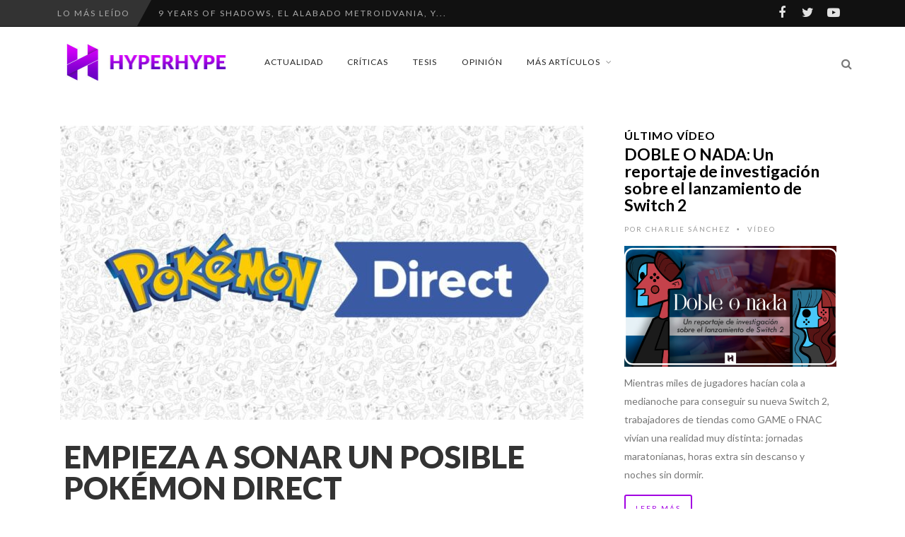

--- FILE ---
content_type: text/html; charset=utf-8
request_url: https://www.google.com/recaptcha/api2/aframe
body_size: 270
content:
<!DOCTYPE HTML><html><head><meta http-equiv="content-type" content="text/html; charset=UTF-8"></head><body><script nonce="Vj179zWuvG7_vZjTWLVM5g">/** Anti-fraud and anti-abuse applications only. See google.com/recaptcha */ try{var clients={'sodar':'https://pagead2.googlesyndication.com/pagead/sodar?'};window.addEventListener("message",function(a){try{if(a.source===window.parent){var b=JSON.parse(a.data);var c=clients[b['id']];if(c){var d=document.createElement('img');d.src=c+b['params']+'&rc='+(localStorage.getItem("rc::a")?sessionStorage.getItem("rc::b"):"");window.document.body.appendChild(d);sessionStorage.setItem("rc::e",parseInt(sessionStorage.getItem("rc::e")||0)+1);localStorage.setItem("rc::h",'1768719674724');}}}catch(b){}});window.parent.postMessage("_grecaptcha_ready", "*");}catch(b){}</script></body></html>